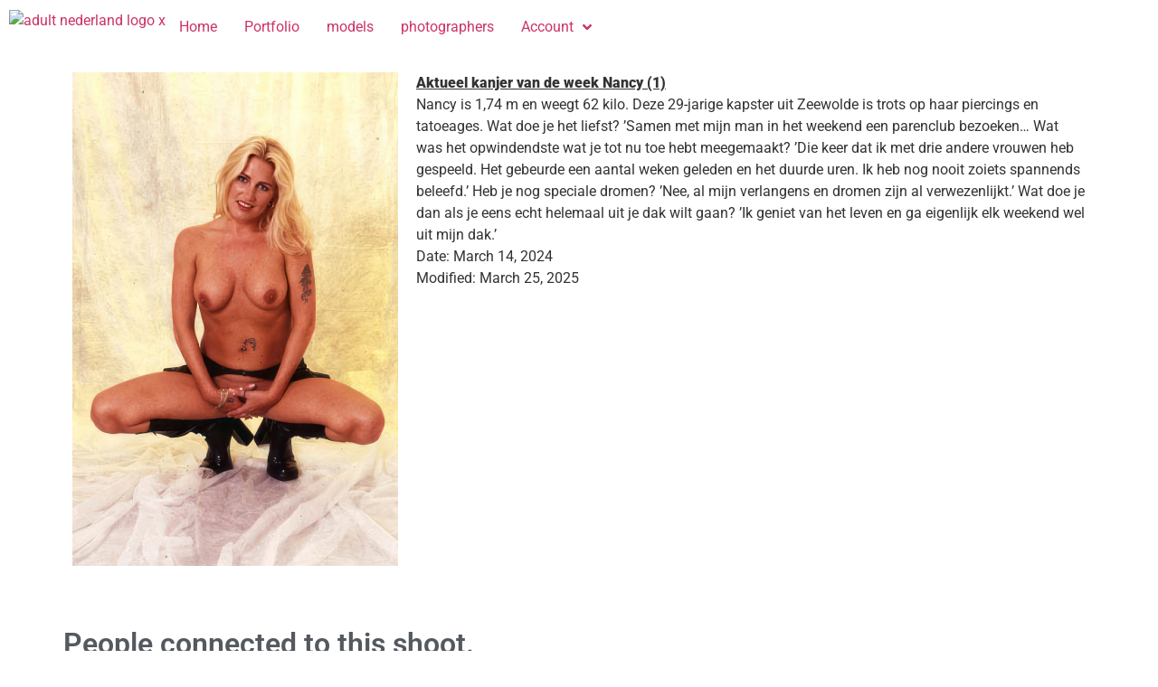

--- FILE ---
content_type: text/css
request_url: https://adult-nederland.nl/wp-content/uploads/elementor/css/post-88.css?ver=1762940379
body_size: 292
content:
.elementor-88 .elementor-element.elementor-element-239ca2e{--display:flex;--min-height:0px;--flex-direction:row;--container-widget-width:calc( ( 1 - var( --container-widget-flex-grow ) ) * 100% );--container-widget-height:100%;--container-widget-flex-grow:1;--container-widget-align-self:stretch;--flex-wrap-mobile:wrap;--justify-content:space-around;--align-items:center;--flex-wrap:wrap;--align-content:space-evenly;}.elementor-widget-image .widget-image-caption{color:var( --e-global-color-text );font-family:var( --e-global-typography-text-font-family ), Sans-serif;font-weight:var( --e-global-typography-text-font-weight );}.elementor-88 .elementor-element.elementor-element-2741a43 .jet-nav--horizontal{justify-content:flex-start;text-align:left;}.elementor-88 .elementor-element.elementor-element-2741a43 .jet-nav--vertical .menu-item-link-top{justify-content:flex-start;text-align:left;}.elementor-88 .elementor-element.elementor-element-2741a43 .jet-nav--vertical-sub-bottom .menu-item-link-sub{justify-content:flex-start;text-align:left;}.elementor-88 .elementor-element.elementor-element-2741a43 .jet-mobile-menu.jet-mobile-menu-trigger-active .menu-item-link{justify-content:flex-start;text-align:left;}body:not(.rtl) .elementor-88 .elementor-element.elementor-element-2741a43 .jet-nav--horizontal .jet-nav__sub{text-align:left;}body.rtl .elementor-88 .elementor-element.elementor-element-2741a43 .jet-nav--horizontal .jet-nav__sub{text-align:right;}.elementor-theme-builder-content-area{height:400px;}.elementor-location-header:before, .elementor-location-footer:before{content:"";display:table;clear:both;}@media(min-width:768px){.elementor-88 .elementor-element.elementor-element-239ca2e{--width:100%;}}

--- FILE ---
content_type: text/css
request_url: https://adult-nederland.nl/wp-content/uploads/elementor/css/post-129.css?ver=1762940444
body_size: 1017
content:
.elementor-129 .elementor-element.elementor-element-efb2cd0{--display:flex;--flex-direction:row;--container-widget-width:initial;--container-widget-height:100%;--container-widget-flex-grow:1;--container-widget-align-self:stretch;--flex-wrap-mobile:wrap;--gap:0px 0px;--row-gap:0px;--column-gap:0px;}.elementor-129 .elementor-element.elementor-element-8cc89de{--display:flex;--flex-direction:column;--container-widget-width:100%;--container-widget-height:initial;--container-widget-flex-grow:0;--container-widget-align-self:initial;--flex-wrap-mobile:wrap;}.elementor-129 .elementor-element.elementor-element-74f2802 .jet-listing-dynamic-image{justify-content:flex-start;}.elementor-129 .elementor-element.elementor-element-74f2802 .jet-listing-dynamic-image__figure{align-items:flex-start;}.elementor-129 .elementor-element.elementor-element-74f2802 .jet-listing-dynamic-image a{display:flex;justify-content:flex-start;}.elementor-129 .elementor-element.elementor-element-74f2802 .jet-listing-dynamic-image__caption{text-align:left;}.elementor-129 .elementor-element.elementor-element-bf4eaa8{--display:flex;--flex-direction:column;--container-widget-width:100%;--container-widget-height:initial;--container-widget-flex-grow:0;--container-widget-align-self:initial;--flex-wrap-mobile:wrap;}.elementor-129 .elementor-element.elementor-element-c27ba41 .jet-listing-dynamic-field__content{font-family:"Roboto", Sans-serif;font-weight:900;text-decoration:underline;text-align:left;}.elementor-129 .elementor-element.elementor-element-c27ba41 .jet-listing-dynamic-field .jet-listing-dynamic-field__inline-wrap{width:auto;}.elementor-129 .elementor-element.elementor-element-c27ba41 .jet-listing-dynamic-field .jet-listing-dynamic-field__content{width:auto;}.elementor-129 .elementor-element.elementor-element-c27ba41 .jet-listing-dynamic-field{justify-content:flex-start;}.elementor-129 .elementor-element.elementor-element-ca06e96 .jet-listing-dynamic-field .jet-listing-dynamic-field__inline-wrap{width:auto;}.elementor-129 .elementor-element.elementor-element-ca06e96 .jet-listing-dynamic-field .jet-listing-dynamic-field__content{width:auto;}.elementor-129 .elementor-element.elementor-element-ca06e96 .jet-listing-dynamic-field{justify-content:flex-start;}.elementor-129 .elementor-element.elementor-element-ca06e96 .jet-listing-dynamic-field__content{text-align:left;}.elementor-129 .elementor-element.elementor-element-6c0b66f .jet-listing-dynamic-link__link{align-self:flex-start;flex-direction:row;}.elementor-129 .elementor-element.elementor-element-6c0b66f .jet-listing-dynamic-link__icon{order:1;}.elementor-129 .elementor-element.elementor-element-47a1373 .jet-listing-dynamic-field .jet-listing-dynamic-field__inline-wrap{width:auto;}.elementor-129 .elementor-element.elementor-element-47a1373 .jet-listing-dynamic-field .jet-listing-dynamic-field__content{width:auto;}.elementor-129 .elementor-element.elementor-element-47a1373 .jet-listing-dynamic-field{justify-content:flex-start;}.elementor-129 .elementor-element.elementor-element-47a1373 .jet-listing-dynamic-field__content{text-align:left;}.elementor-129 .elementor-element.elementor-element-1be2f0f .jet-listing-dynamic-field .jet-listing-dynamic-field__inline-wrap{width:auto;}.elementor-129 .elementor-element.elementor-element-1be2f0f .jet-listing-dynamic-field .jet-listing-dynamic-field__content{width:auto;}.elementor-129 .elementor-element.elementor-element-1be2f0f .jet-listing-dynamic-field{justify-content:flex-start;}.elementor-129 .elementor-element.elementor-element-1be2f0f .jet-listing-dynamic-field__content{text-align:left;}.elementor-129 .elementor-element.elementor-element-88595a7{--display:flex;}.elementor-129 .elementor-element.elementor-element-ed18ef7 .jet-woo-product-gallery-grid .jet-woo-product-gallery__image-item{--columns:4;}.elementor-129 .elementor-element.elementor-element-ed18ef7 .jet-woo-product-gallery__image-overlay{font-size:16px;font-weight:500;color:#ffffff;background-color:rgba(0, 0, 0, 0.5);}.elementor-129 .elementor-element.elementor-element-ed18ef7 .jet-woo-product-gallery__image-overlay:hover{color:#000000;}.elementor-129 .elementor-element.elementor-element-56630f6{--display:flex;}.elementor-widget-heading .elementor-heading-title{font-family:var( --e-global-typography-primary-font-family ), Sans-serif;font-weight:var( --e-global-typography-primary-font-weight );color:var( --e-global-color-primary );}.elementor-129 .elementor-element.elementor-element-2e0af2a .elementor-heading-title{font-family:var( --e-global-typography-primary-font-family ), Sans-serif;font-weight:var( --e-global-typography-primary-font-weight );color:var( --e-global-color-secondary );}.elementor-129 .elementor-element.elementor-element-99fe864 > .elementor-widget-container > .jet-listing-grid > .jet-listing-grid__items, .elementor-129 .elementor-element.elementor-element-99fe864 > .jet-listing-grid > .jet-listing-grid__items{--columns:3;}.elementor-129 .elementor-element.elementor-element-2b238ab{--display:flex;--flex-direction:row;--container-widget-width:initial;--container-widget-height:100%;--container-widget-flex-grow:1;--container-widget-align-self:stretch;--flex-wrap-mobile:wrap;--justify-content:space-evenly;}.elementor-129 .elementor-element.elementor-element-3d89ca9 .jet-form__label, .elementor-129 .elementor-element.elementor-element-3d89ca9 .jet-form-builder__label, .elementor-129 .elementor-element.elementor-element-3d89ca9 .jet-form__desc, .elementor-129 .elementor-element.elementor-element-3d89ca9 .jet-form-builder__desc{display:flex;justify-content:flex-start;}.elementor-129 .elementor-element.elementor-element-3d89ca9 .jet-form-col, .elementor-129 .elementor-element.elementor-element-3d89ca9 .jet-form-builder-row{align-items:flex-start;}.elementor-129 .elementor-element.elementor-element-3d89ca9 .jet-form-repeater__actions, .elementor-129 .elementor-element.elementor-element-3d89ca9 .jet-form-builder-repeater__actions{justify-content:flex-start;}.elementor-129 .elementor-element.elementor-element-3d89ca9 .jet-form-repeater__row-remove, .elementor-129 .elementor-element.elementor-element-3d89ca9 .jet-form-builder-repeater__row-remove{align-self:flex-start;}.elementor-129 .elementor-element.elementor-element-3d89ca9 .jet-form .jet-apb-calendar-slots__close{font-size:35px;top:10px;right:10px;}.elementor-129 .elementor-element.elementor-element-3d89ca9 .jet-form__submit-wrap, .elementor-129 .elementor-element.elementor-element-3d89ca9 .jet-form-builder__submit-wrap{justify-content:stretch;align-items:stretch;}.elementor-129 .elementor-element.elementor-element-3d89ca9 .jet-form-builder__submit{justify-content:center;}.elementor-129 .elementor-element.elementor-element-3d89ca9 .jet-form-message, .elementor-129 .elementor-element.elementor-element-3d89ca9 .jet-form-builder-message{text-align:center;}.elementor-129 .elementor-element.elementor-element-3d89ca9 .jet-form__field-error, .elementor-129 .elementor-element.elementor-element-3d89ca9 .jet-form-builder__field-error, .elementor-129 .elementor-element.elementor-element-3d89ca9 .jet-form .jet-engine-file-upload__errors, .elementor-129 .elementor-element.elementor-element-3d89ca9 .jet-form-builder-file-upload__errors{text-align:left;}.elementor-129 .elementor-element.elementor-element-2543818 .jet-form__label, .elementor-129 .elementor-element.elementor-element-2543818 .jet-form-builder__label, .elementor-129 .elementor-element.elementor-element-2543818 .jet-form__desc, .elementor-129 .elementor-element.elementor-element-2543818 .jet-form-builder__desc{display:flex;justify-content:flex-end;}.elementor-129 .elementor-element.elementor-element-2543818 .jet-form-col, .elementor-129 .elementor-element.elementor-element-2543818 .jet-form-builder-row{align-items:flex-start;}.elementor-129 .elementor-element.elementor-element-2543818 .jet-form-repeater__actions, .elementor-129 .elementor-element.elementor-element-2543818 .jet-form-builder-repeater__actions{justify-content:flex-start;}.elementor-129 .elementor-element.elementor-element-2543818 .jet-form-repeater__row-remove, .elementor-129 .elementor-element.elementor-element-2543818 .jet-form-builder-repeater__row-remove{align-self:flex-start;}.elementor-129 .elementor-element.elementor-element-2543818 .jet-form .jet-apb-calendar-slots__close{font-size:35px;top:10px;right:10px;}.elementor-129 .elementor-element.elementor-element-2543818 .jet-form__submit-wrap, .elementor-129 .elementor-element.elementor-element-2543818 .jet-form-builder__submit-wrap{justify-content:stretch;align-items:stretch;}.elementor-129 .elementor-element.elementor-element-2543818 .jet-form-builder__submit{justify-content:center;}.elementor-129 .elementor-element.elementor-element-2543818 .jet-form-message, .elementor-129 .elementor-element.elementor-element-2543818 .jet-form-builder-message{text-align:center;}.elementor-129 .elementor-element.elementor-element-2543818 .jet-form__field-error, .elementor-129 .elementor-element.elementor-element-2543818 .jet-form-builder__field-error, .elementor-129 .elementor-element.elementor-element-2543818 .jet-form .jet-engine-file-upload__errors, .elementor-129 .elementor-element.elementor-element-2543818 .jet-form-builder-file-upload__errors{text-align:left;}.elementor-129 .elementor-element.elementor-element-cbf0df4 .jet-form__label, .elementor-129 .elementor-element.elementor-element-cbf0df4 .jet-form-builder__label, .elementor-129 .elementor-element.elementor-element-cbf0df4 .jet-form__desc, .elementor-129 .elementor-element.elementor-element-cbf0df4 .jet-form-builder__desc{display:flex;justify-content:flex-end;}.elementor-129 .elementor-element.elementor-element-cbf0df4 .jet-form-col, .elementor-129 .elementor-element.elementor-element-cbf0df4 .jet-form-builder-row{align-items:flex-start;}.elementor-129 .elementor-element.elementor-element-cbf0df4 .jet-form-repeater__actions, .elementor-129 .elementor-element.elementor-element-cbf0df4 .jet-form-builder-repeater__actions{justify-content:flex-start;}.elementor-129 .elementor-element.elementor-element-cbf0df4 .jet-form-repeater__row-remove, .elementor-129 .elementor-element.elementor-element-cbf0df4 .jet-form-builder-repeater__row-remove{align-self:flex-start;}.elementor-129 .elementor-element.elementor-element-cbf0df4 .jet-form .jet-apb-calendar-slots__close{font-size:35px;top:10px;right:10px;}.elementor-129 .elementor-element.elementor-element-cbf0df4 .jet-form__submit-wrap, .elementor-129 .elementor-element.elementor-element-cbf0df4 .jet-form-builder__submit-wrap{justify-content:stretch;align-items:stretch;}.elementor-129 .elementor-element.elementor-element-cbf0df4 .jet-form-builder__submit{justify-content:center;}.elementor-129 .elementor-element.elementor-element-cbf0df4 .jet-form-message, .elementor-129 .elementor-element.elementor-element-cbf0df4 .jet-form-builder-message{text-align:center;}.elementor-129 .elementor-element.elementor-element-cbf0df4 .jet-form__field-error, .elementor-129 .elementor-element.elementor-element-cbf0df4 .jet-form-builder__field-error, .elementor-129 .elementor-element.elementor-element-cbf0df4 .jet-form .jet-engine-file-upload__errors, .elementor-129 .elementor-element.elementor-element-cbf0df4 .jet-form-builder-file-upload__errors{text-align:left;}.elementor-129 .elementor-element.elementor-element-10da9e4 .jet-form__label, .elementor-129 .elementor-element.elementor-element-10da9e4 .jet-form-builder__label, .elementor-129 .elementor-element.elementor-element-10da9e4 .jet-form__desc, .elementor-129 .elementor-element.elementor-element-10da9e4 .jet-form-builder__desc{display:flex;justify-content:flex-end;}.elementor-129 .elementor-element.elementor-element-10da9e4 .jet-form-col, .elementor-129 .elementor-element.elementor-element-10da9e4 .jet-form-builder-row{align-items:flex-start;}.elementor-129 .elementor-element.elementor-element-10da9e4 .jet-form-repeater__actions, .elementor-129 .elementor-element.elementor-element-10da9e4 .jet-form-builder-repeater__actions{justify-content:flex-start;}.elementor-129 .elementor-element.elementor-element-10da9e4 .jet-form-repeater__row-remove, .elementor-129 .elementor-element.elementor-element-10da9e4 .jet-form-builder-repeater__row-remove{align-self:flex-start;}.elementor-129 .elementor-element.elementor-element-10da9e4 .jet-form .jet-apb-calendar-slots__close{font-size:35px;top:10px;right:10px;}.elementor-129 .elementor-element.elementor-element-10da9e4 .jet-form__submit-wrap, .elementor-129 .elementor-element.elementor-element-10da9e4 .jet-form-builder__submit-wrap{justify-content:stretch;align-items:stretch;}.elementor-129 .elementor-element.elementor-element-10da9e4 .jet-form-builder__submit{justify-content:center;}.elementor-129 .elementor-element.elementor-element-10da9e4 .jet-form-message, .elementor-129 .elementor-element.elementor-element-10da9e4 .jet-form-builder-message{text-align:center;}.elementor-129 .elementor-element.elementor-element-10da9e4 .jet-form__field-error, .elementor-129 .elementor-element.elementor-element-10da9e4 .jet-form-builder__field-error, .elementor-129 .elementor-element.elementor-element-10da9e4 .jet-form .jet-engine-file-upload__errors, .elementor-129 .elementor-element.elementor-element-10da9e4 .jet-form-builder-file-upload__errors{text-align:left;}@media(min-width:768px){.elementor-129 .elementor-element.elementor-element-8cc89de{--width:33.3333%;}.elementor-129 .elementor-element.elementor-element-bf4eaa8{--width:66.6666%;}}@media(max-width:1024px){.elementor-129 .elementor-element.elementor-element-ed18ef7 .jet-woo-product-gallery-grid .jet-woo-product-gallery__image-item{--columns:3;}.elementor-129 .elementor-element.elementor-element-99fe864 > .elementor-widget-container > .jet-listing-grid > .jet-listing-grid__items, .elementor-129 .elementor-element.elementor-element-99fe864 > .jet-listing-grid > .jet-listing-grid__items{--columns:2;}}@media(max-width:767px){.elementor-129 .elementor-element.elementor-element-ed18ef7 .jet-woo-product-gallery-grid .jet-woo-product-gallery__image-item{--columns:1;}.elementor-129 .elementor-element.elementor-element-99fe864 > .elementor-widget-container > .jet-listing-grid > .jet-listing-grid__items, .elementor-129 .elementor-element.elementor-element-99fe864 > .jet-listing-grid > .jet-listing-grid__items{--columns:1;}}

--- FILE ---
content_type: text/css
request_url: https://adult-nederland.nl/wp-content/uploads/elementor/css/post-81.css?ver=1762940444
body_size: 319
content:
.elementor-81 .elementor-element.elementor-element-957c655{--display:flex;--flex-direction:row;--container-widget-width:initial;--container-widget-height:100%;--container-widget-flex-grow:1;--container-widget-align-self:stretch;--flex-wrap-mobile:wrap;--gap:0px 0px;--row-gap:0px;--column-gap:0px;box-shadow:0px 0px 5px 0px rgba(0,0,0,0.5);}.elementor-81 .elementor-element.elementor-element-296bb67{--display:flex;--justify-content:center;--align-items:center;--container-widget-width:calc( ( 1 - var( --container-widget-flex-grow ) ) * 100% );}.elementor-81 .elementor-element.elementor-element-beac58a.elementor-element{--align-self:center;}.elementor-81 .elementor-element.elementor-element-beac58a .jet-listing-dynamic-image{justify-content:center;}.elementor-81 .elementor-element.elementor-element-beac58a .jet-listing-dynamic-image__figure{align-items:center;}.elementor-81 .elementor-element.elementor-element-beac58a .jet-listing-dynamic-image a{display:flex;justify-content:center;width:400px;max-width:100%;}.elementor-81 .elementor-element.elementor-element-beac58a .jet-listing-dynamic-image img{width:400px;max-width:100%;height:400px;object-fit:cover;}.elementor-81 .elementor-element.elementor-element-beac58a .jet-listing-dynamic-image__caption{text-align:left;}.elementor-widget-heading .elementor-heading-title{font-family:var( --e-global-typography-primary-font-family ), Sans-serif;font-weight:var( --e-global-typography-primary-font-weight );color:var( --e-global-color-primary );}.elementor-81 .elementor-element.elementor-element-c5e3daf.elementor-element{--align-self:stretch;--order:-99999 /* order start hack */;--flex-grow:0;--flex-shrink:0;}.elementor-81 .elementor-element.elementor-element-c5e3daf{text-align:center;}.elementor-81 .elementor-element.elementor-element-c5e3daf .elementor-heading-title{font-family:var( --e-global-typography-primary-font-family ), Sans-serif;font-weight:var( --e-global-typography-primary-font-weight );color:var( --e-global-color-secondary );}@media(min-width:768px){.elementor-81 .elementor-element.elementor-element-957c655{--content-width:600px;}.elementor-81 .elementor-element.elementor-element-296bb67{--width:100%;}}